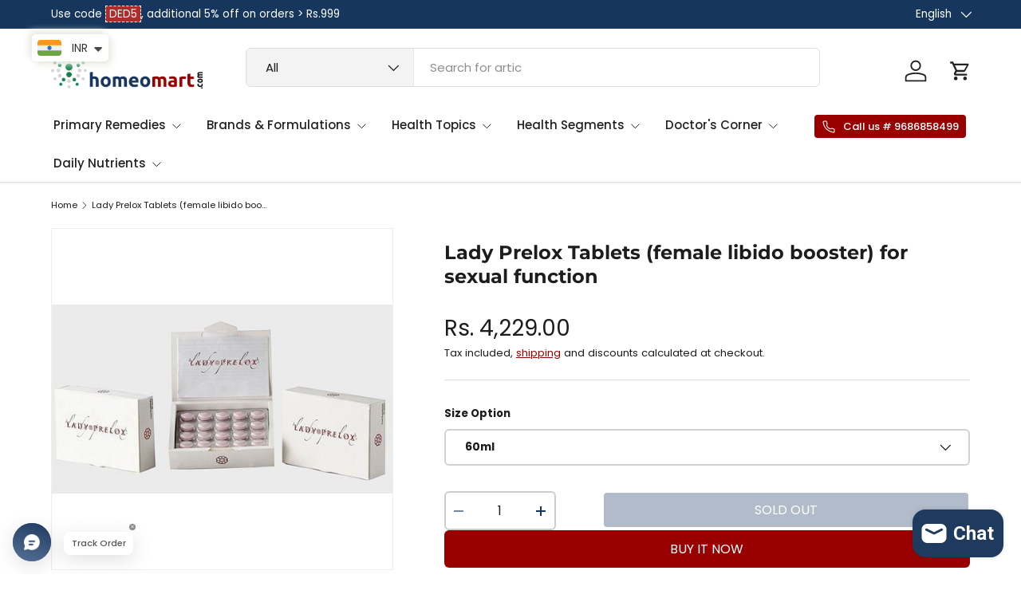

--- FILE ---
content_type: text/css
request_url: https://homeomart.com/cdn/shop/t/18/assets/custom.css?v=156503233909303319551725437971
body_size: 2379
content:
.product-info__add-to-cart.flex.qty-input--secondary-btn{align-items:flex-start}product-form .js-product-form-main.js-product-form .product-info__add-to-cart *,.js-product-form-main .shopify-payment-button *{font-size:16px!important;font-weight:400!important;text-transform:uppercase!important}.js-product-form-main button.shopify-payment-button__button{margin-top:0}.rte ul li p{margin:0;display:inline}body i.icon.icon-swym-wishlist{display:flex;align-items:center;justify-content:center}.icons-with-text__text.rte .rte.text-body-medium{font-size:13px}.disclosure__content.rte h1 *,.disclosure__content.rte h2 *,.disclosure__content.rte h3 *,.disclosure__content.rte h4 *,.disclosure__content.rte h5 *,.disclosure__content.rte h6{font-size:20px!important}.product-info__add-to-cart.flex.qty-input--secondary-btn .swym-button-bar.swym-wishlist-button-bar.swym-inject{margin-left:0;margin-right:0!important;width:100%}body i.icon-swym-wishlist:after{font-size:173%}.product-info__add-to-cart.flex.qty-input--secondary-btn .swym-button-bar.swym-wishlist-button-bar.swym-inject button.swym-button.swym-add-to-wishlist.swym-inject,.product-info__add-to-cart.flex .swym-btn-container[data-position=default]{width:100%;border-radius:4px}body .swym-btn-container .swym-button:after{position:static;padding-left:8px}.announcement__text strong{color:#fff;border:1px dashed #fff;padding:0 4px;background:#b42929}.BOLD-mc-picker>.currentCurrency>.chevron path{fill:#fff!important}body .BOLD-mc-picker-mnt[data-open=up]>.BOLD-mc-picker.open>.currentCurrency>.chevron>svg path{fill:#fff}body .BOLD-mc-picker>.currentCurrency>.chevron>svg{-webkit-transform:rotate(180deg)!important;transform:rotate(180deg)!important}.BOLD-mc-picker-mnt[data-open=up]>.BOLD-mc-picker.open>.currentCurrency>.chevron>svg{-webkit-transform:rotate(0deg)!important;transform:rotate(0)!important}body .BOLD-mc-picker>.currentCurrency{position:relative;display:inline-block;height:32px;line-height:32px;width:80px;border:0;background:transparent;-webkit-box-shadow:0px 0px 5px rgba(0,0,0,.15);box-shadow:0 0 5px #00000026;padding:0 0 0 27px;cursor:pointer;text-align:left;white-space:nowrap;color:#fff}body .BOLD-mc-picker-mnt[data-open=up]>.BOLD-mc-picker>.currencyList{top:31px;bottom:auto;color:#000}body .BOLD-mc-picker-mnt[data-open=down]>.BOLD-mc-picker>.currencyList{top:31px;bottom:auto}.cc-rich-text .max-w-text-overlay,.cc-rich-text .section__block.reading-width--inline{max-width:100%}body .cc-collection-banner h1.collection-banner__heading{text-align:center!important;display:block;margin:0;padding:0}body .article .reading-width{max-width:1100px}.cc-rich-text .section__block.rte h2,.cc-rich-text .section__block.rte h3,.cc-rich-text .section__block.rte h4{font-size:20px}.scrollable-table{margin-top:15px;margin-bottom:15px}footer.footer.bg-theme-bg.text-theme-text .footer__base{margin-top:10px;display:block}.single-tiem-bannd{display:flex;align-items:center}body .child-nav__item,body .main-nav__grandchild{font-weight:500}.custom-scrolling-banner .scrolling-banner__items{padding:0 30px;gap:30px}.single-tiem-bannd .main-first-image{flex:0 0 50px;max-width:50px;padding-right:10px}.custom-scrolling-banner .scrolling-banner{padding:20px 0}.single-tiem-bannd .flex-info-dfd{flex:1;line-height:1.3}.single-tiem-bannd .flex-info-dfd h2{font-size:15px;margin:0 0 5px}.single-tiem-bannd .flex-info-dfd p{margin:0;font-size:12px}.scrolling-banner__items{padding:0 30px}@media (min-width: 1280px){body .list-collection-page .xl\:grid-cols-6{grid-template-columns:repeat(5,minmax(0,1fr))}}@media (min-width: 1000px){body .product-main .product-info{width:60%}body div#product-media{width:40%}}.collection-banner__content .rte.mt-4 h2,.collection-banner__content .rte.mt-4 h2 *,.collection-banner__content .rte.mt-4 h3,.collection-banner__content .rte.mt-4 h3 *,.collection-banner__content .rte.mt-4 h4,.collection-banner__content .rte.mt-4 h4 *{font-size:18px!important}.disclosure__content.rte p *,.disclosure__content.rte ol *,.disclosure__content.rte ul *,.disclosure__content.rte h2 span{font-size:15px!important}.product-main .container{max-width:1300px}.disclosure__content.rte h1,.disclosure__content.rte h2,.disclosure__content.rte h3,.disclosure__content.rte h4,.disclosure__content.rte h5,.disclosure__content.rte h6{font-size:20px}.collection-banner__content .rte.mt-4 *{font-size:14px}.collection-banner__content.color-scheme{width:100%;max-width:1600px}body .card--article h2.card__title.h5{font-size:16px}.cc-collection-banner .container{padding:0;max-width:100%}.cc-collection-banner{margin:0;background:#fafaf6}.cc-collection-banner .container{padding:0}.cc-collection-banner{margin:0}p.card__title.font-bold.mt-1.mb-0{font-family:var(--body-font-family);font-weight:400}body .footer-menu__links>li{margin-bottom:1rem}body .footer__main.md\:flex.md\:flex-wrap.mb-10.md\:mb-8{margin-bottom:0}.product-card__price *{font-weight:700}body .footer .back-to-top{padding-bottom:30px}.rte h1,.rte h2,.rte h3,.rte h4,.rte h5,.rte h6{font-size:24px}a.back-to-top.top-0.left-0.w-full.text-sm.block.font-bold.text-center.text-current.pt-8.pl-6.pr-6.md\:pb-14.cc-animate-init.cc-animate-in{padding-bottom:30px;padding-top:20px}.page__content.reading-width.rte.article-content h1,.page__content.reading-width.rte.article-content h2,.page__content.reading-width.rte.article-content h3{font-size:24px;margin-top:20px}footer.footer.bg-theme-bg.text-theme-text{padding-bottom:20px}body .page__content.reading-width.rte.article-content.mt-12.mx-auto{margin-top:0}footer.footer.bg-theme-bg.text-theme-text .footer__base{margin-top:10px}.announcement *{font-weight:400}.secondary-nav__item.secondary-nav__cta--button{padding:6px 9px;font-size:13px}.child-nav--dropdown .child-nav__item--toggle .main-nav__item-content,.child-nav--dropdown .child-nav__item--toggle .child-nav__item{font-weight:500}body .slideshow__slide{padding:inherit}body .card__media--circle,.card__media--circle .media{border-radius:5px}.cc-collection-list .card__title{text-align:left;font-size:15px;font-weight:400!important;font-family:var(--body-font-family)}.as-track-button>div{display:inline-block;clear:both;max-width:500px;width:100%}body .as-track-button{text-align:center}.page__content h4{font-size:22px;margin-top:20px!important}.cc-collection-list .card__title *{font-weight:400!important}.cc-main-page .reading-width{max-width:1000px;margin:0 auto}.cc-main-page h1.page__title{margin-bottom:30px;text-align:center;font-size:30px}.cc-main-page .article-content p{margin-bottom:1rem}body .rte ul li:before,.styled-list>li:before{width:5px;height:5px}.cc-main-page{margin-bottom:30px}.cc-doctor-profile .card.relative{overflow:hidden;position:relative;z-index:333333;padding:20px;border:1px solid;border-color:#17365d4a;border-radius:25px;display:inline-flex;flex-direction:inherit;max-width:100%;align-items:center;box-shadow:0 2px 6px #0003}.cc-doctor-profile .mt-8.mb-8{margin-bottom:0}.cc-doctor-profile .flex-auto{flex:initial}body .cc-doctor-profile .multi-column{width:calc((100% / 1) - var(--column-gap))!important;max-width:900px;margin:0 auto}.cc-doctor-profile .card.relative a{flex:0 0 40%;max-width:40%}.cc-doctor-profile .card.relative .card__info.flex{flex:0 0 60%;max-width:60%;padding-left:20px;padding-top:0}.cc-doctor-profile .mt-8.mb-8 a.card__button.btn.btn--secondary{max-width:100%;display:flex;align-items:center}.cc-doctor-profile span.svg-icon{display:inline-block;margin-left:10px}.cc-doctor-profile span.svg-icon svg{width:20px;height:20px;line-height:20px}.js .qty-input--secondary-btn .qty-input__input{background:transparent;color:#1c1d1d;font-weight:700;min-width:70px}.homeopathy-speciality-section .slider__grid{flex-wrap:wrap;display:flex;gap:15px;justify-content:center}.qty-input.qty-input--combined.inline-flex.items-center.w-full{background:transparent;border:var(--input-border-width) solid rgb(0 0 0 / 20%);border-radius:var(--input-border-radius, 0);color:#1c1d1d;font-weight:700;max-width:140px}.btn--minus{border-right:var(--input-border-width) solid rgb(0 0 0 / 20%)!important}.btn--plus{border-left:var(--input-border-width) solid rgb(0 0 0 / 20%)!important}.homeopathy-speciality-section .slider__item img{object-fit:cover;max-width:100%}.homeopathy-speciality-section .section__heading{margin-bottom:40px}.homeopathy-speciality-section .slider__item{border:var(--input-border-width) solid rgb(0 0 0 / 20%);border-radius:var(--input-border-radius, 0);max-width:calc(16.666% - 15px);padding:20px;margin-bottom:0;width:100%;background-color:#fff}.cc-contact-form2 .contact-form-col{display:flex;flex-wrap:wrap;align-items:flex-start}.cc-contact-form2 .contact-form-col .description-col{flex:0 0 50%;max-width:50%;padding-right:20px}.cc-contact-form2 .con-form{flex:0 0 50%;max-width:50%;padding-left:20px}.cc-contact-form2 .cctst-col{display:flex;gap:15px;flex-wrap:wrap;border:var(--input-border-width) solid rgba(var(--input-text-color)/.2);border-radius:15px;padding:20px}.cc-contact-form2 .text-center{margin-bottom:40px}.cc-contact-form2{padding:50px 0}.cc-contact-form2 .con-form .md\:col-span-1{width:100%;max-width:100%}.cc-contact-form2 .con-form .form__grid{display:flex;flex-wrap:wrap;gap:12px}.cc-contact-form2 .con-form .col-span-2{width:100%}.cc-contact-form2 .text-col-1{max-width:calc(50% - 15px);padding:inherit;width:100%}.buttons a.button{text-decoration:none;-webkit-appearance:none;display:inline-block;background:#900;color:var(--shopify-editor-setting-feature_over_col);border:2px solid var(--shopify-editor-setting-feature_col);height:auto;width:auto;padding:10px 1.4em 9px;font-family:inherit;font-size:.95em;vertical-align:middle;line-height:1.2em;-webkit-border-radius:60px;-ms-border-radius:60px;-moz-border-radius:60px;-o-border-radius:60px;border-radius:60px;-webkit-transition:opacity .2s,background-color .15s,border-color .15s;-ms-transition:opacity .2s,background-color .15s,border-color .15s;-moz-transition:opacity .2s,background-color .15s,border-color .15s;-o-transition:opacity .2s,background-color .15s,border-color .15s;transition:opacity .2s,background-color .15s,border-color .15s}.cc-contact-form2 .text-col-1{padding:0}.collection-banner__content p,.collection-banner__content div{padding-left:0!important}.collection-banner__content span{font-size:14px!important}body .tt-rich-text .section__block.reading-width--inline{max-width:100%;margin:30px auto 0}body .tt-rich-text .contained-heading.inline-block,body .tt-rich-text .max-w-text-overlay{max-width:100%}body .tt-rich-text .max-w-text-overlay{max-width:1170px;margin:0 auto}body .cc-image-text .media-with-text__text{flex:0 0 55%;max-width:55%}body .cc-image-text .media-with-text__media.relative{flex:0 0 45%;max-width:45%}body .cc-image-text .media-with-text{max-width:1170px;margin:0 auto}.cc-image-text .rte ol,.cc-image-text .rte ul{padding-inline-start:0;margin:0}.cc-image-text ul>li{list-style:none}.cc-image-text li:before{display:none!important}.cc-image-text .media-with-text{display:flex;flex-wrap:wrap}.cc-image-text li:after{content:"\2713";position:absolute;left:0;top:2px;color:rgb(var(--link-color));font-size:17px;font-weight:700}.tt-rich-text .rte ol li{position:relative;padding-inline-start:31px;font-size:15px}.tt-rich-text ::marker{font-size:14px;font-weight:700}.tt-rich-text .rte ol{margin-inline-start:1em;margin-top:2rem;margin-bottom:2rem}.tt-rich-text .rte ol li:before{content:"";display:flex;height:38px;width:38px;border-radius:50%;border:2px solid #ddd;position:absolute;top:-10px;left:-29px;line-height:38px;align-items:center;justify-content:center}.cc-image-text li{position:relative}@media (max-width:1100px){body .homeopathy-speciality-section .slider__item{max-width:calc(20% - 15px)}}@media (max-width:980px){body .homeopathy-speciality-section .slider__item{max-width:calc(33.3% - 15px)}}@media (max-width:768px){body .cc-image-text .media-with-text__text,body .cc-image-text .media-with-text__media.relative{flex:0 0 100%;max-width:100%}.tt-rich-text .md-down\:px-gutter{padding-left:0;padding-right:0}}@media (max-width:767px){body i.icon-swym-wishlist:after{font-size:140%}body .icons-with-text .slider__item{padding-left:10px;padding-right:10px}body .header__logo span.flex{max-width:150px!important}body .header__icon{width:33px;padding:5px}body .tt-rich-text .contained-heading.inline-block,.cc-image-text h2.section__block{font-size:20px}body .announcement__col--right{display:flex;justify-content:flex-end!important;align-items:flex-start;gap:0;line-height:1}body .cc-image-text .media-with-text__text{flex:0 0 100%;max-width:100%}.cc-image-text .subheading:not(:last-child){margin-top:1.5rem}.tt-rich-text .rte ol li:before{display:none}.tt-rich-text .rte ol{padding:0;margin:0 0 0 10px}.tt-rich-text .rte ol li{padding-inline-start:6}.tt-rich-text ::marker{font-weight:400;font-size:12px}body .cc-image-text .section.section--full-width.section--padded{padding-bottom:0}body .tt-rich-text .section__block.reading-width--inline,body .tt-rich-text .md-down\:px-gutter{padding-left:0;padding-right:0}body .cc-image-text .media-with-text__media.relative{flex:0 0 100%;max-width:100%}body .homeopathy-speciality-section .slider__item{max-width:calc(50% - 15px);padding-left:5px;padding-right:5px}body .announcement__text .rte p{font-size:12px}body .homeopathy-speciality-section .section__heading{margin-bottom:30px}body .homeopathy-speciality-section .text-center p{font-size:14px}body .cc-doctor-profile .card.relative .card__info.flex{flex:0 0 100%;max-width:100%;padding-left:0;padding-top:20px}body .cc-doctor-profile .card.relative a{flex:0 0 100%;max-width:100%}body .cc-doctor-profile .card.relative{flex-wrap:wrap;border-radius:10px}body .cc-contact-form2 .contact-form-col .description-col{flex:0 0 100%;max-width:100%;padding-right:0}body .cc-contact-form2 .con-form{flex:0 0 100%;max-width:100%;padding-left:2px;padding-top:20px}body .cc-contact-form2 .text-col-1{padding:0;max-width:calc(1000% - 15px)}body .cc-contact-form2 .cctst-col{border-radius:10px}.cc-contact-form2 .text-center{margin-bottom:30px}}
/*# sourceMappingURL=/cdn/shop/t/18/assets/custom.css.map?v=156503233909303319551725437971 */


--- FILE ---
content_type: image/svg+xml
request_url: https://moosedesk-asset.moosedesk.com/icons/mdi_instagram.svg
body_size: 678
content:
<svg width="21" height="20" viewBox="0 0 21 20" fill="none" xmlns="http://www.w3.org/2000/svg">
<path d="M7.24984 1.6669H14.2498C16.9165 1.6669 19.0832 3.83357 19.0832 6.50023V13.5002C19.0832 14.7821 18.5739 16.0115 17.6675 16.9179C16.7611 17.8243 15.5317 18.3336 14.2498 18.3336H7.24984C4.58317 18.3336 2.4165 16.1669 2.4165 13.5002V6.50023C2.4165 5.21835 2.92573 3.98898 3.83215 3.08255C4.73858 2.17613 5.96796 1.6669 7.24984 1.6669ZM7.08317 3.33357C6.28752 3.33357 5.52446 3.64964 4.96185 4.21225C4.39924 4.77486 4.08317 5.53792 4.08317 6.33357V13.6669C4.08317 15.3252 5.42484 16.6669 7.08317 16.6669H14.4165C15.2122 16.6669 15.9752 16.3508 16.5378 15.7882C17.1004 15.2256 17.4165 14.4625 17.4165 13.6669V6.33357C17.4165 4.67523 16.0748 3.33357 14.4165 3.33357H7.08317ZM15.1248 4.58357C15.4011 4.58357 15.6661 4.69331 15.8614 4.88866C16.0568 5.08401 16.1665 5.34897 16.1665 5.62523C16.1665 5.9015 16.0568 6.16645 15.8614 6.3618C15.6661 6.55715 15.4011 6.6669 15.1248 6.6669C14.8486 6.6669 14.5836 6.55715 14.3883 6.3618C14.1929 6.16645 14.0832 5.9015 14.0832 5.62523C14.0832 5.34897 14.1929 5.08401 14.3883 4.88866C14.5836 4.69331 14.8486 4.58357 15.1248 4.58357ZM10.7498 5.83357C11.8549 5.83357 12.9147 6.27255 13.6961 7.05396C14.4775 7.83536 14.9165 8.89516 14.9165 10.0002C14.9165 11.1053 14.4775 12.1651 13.6961 12.9465C12.9147 13.7279 11.8549 14.1669 10.7498 14.1669C9.64477 14.1669 8.58496 13.7279 7.80356 12.9465C7.02216 12.1651 6.58317 11.1053 6.58317 10.0002C6.58317 8.89516 7.02216 7.83536 7.80356 7.05396C8.58496 6.27255 9.64477 5.83357 10.7498 5.83357ZM10.7498 7.50023C10.0868 7.50023 9.45091 7.76363 8.98207 8.23247C8.51323 8.70131 8.24984 9.33719 8.24984 10.0002C8.24984 10.6633 8.51323 11.2992 8.98207 11.768C9.45091 12.2368 10.0868 12.5002 10.7498 12.5002C11.4129 12.5002 12.0488 12.2368 12.5176 11.768C12.9864 11.2992 13.2498 10.6633 13.2498 10.0002C13.2498 9.33719 12.9864 8.70131 12.5176 8.23247C12.0488 7.76363 11.4129 7.50023 10.7498 7.50023Z" fill="black"/>
</svg>
